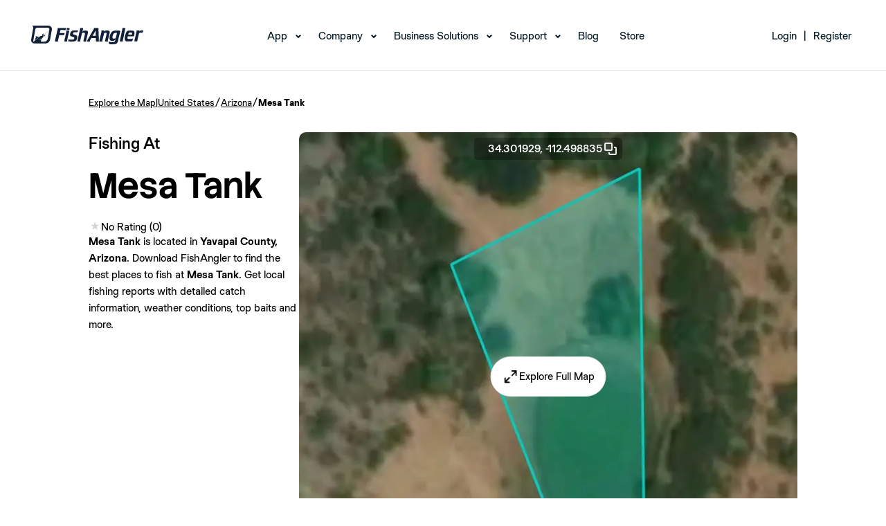

--- FILE ---
content_type: text/html; charset=utf-8
request_url: https://www.fishangler.com/fishing-waters/us/arizona/mesa-tank/1667758
body_size: 13073
content:



<!doctype html>
<html lang="en">
<head>
    <meta charset="utf-8">
    <meta http-equiv="X-UA-Compatible" content="IE=edge">
    <meta http-equiv="content-type" content="text/html;">
    <meta name="apple-itunes-app" content="app-id=1073941118">
    <meta name="google-play-app" content="app-id=com.fishangler.fishangler">
    <title>Fishing at Mesa Tank, Arizona → Explore Fishing Spots & Catches</title>
    <meta name="theme-color" content="#07819E">
    <meta name="keywords" content="fish, fishing, fishing app, fishing maps, fishing forecast, fishing spots, fish finder, fishing report">
    <meta name="description" content="Find the best fishing spots at Mesa Tank. View maps and get detailed catch information about the fish most commonly caught at Mesa Tank.">
    <meta property="fb:app_id" content="1671376099768449" />
    <meta property="og:site_name" content="FishAngler">
    <meta property="og:type" content="website" />
    <meta property="og:title" content="Fishing at Mesa Tank, Arizona → Explore Fishing Spots & Catches">
    <meta property="og:image" content="https://map.fishangler.com/api/images/withoutposts/1/1667758/6d722986-502b-4fc8-81db-064da8c04304-mb.jpg">
    <meta property="og:image:secure_url" content="https://map.fishangler.com/api/images/withoutposts/1/1667758/6d722986-502b-4fc8-81db-064da8c04304-mb.jpg">
    <meta property="og:url" content="https://www.fishangler.com/fishing-waters/us/arizona/mesa-tank/1667758">
    <meta property="og:description" content="Find the best fishing spots at Mesa Tank. View maps and get detailed catch information about the fish most commonly caught at Mesa Tank." />
        <meta name="twitter:card" content="summary_large_image" />
    <meta name="twitter:title" content="Fishing at Mesa Tank, Arizona → Explore Fishing Spots & Catches" />
    <meta name="twitter:description" content="Find the best fishing spots at Mesa Tank. View maps and get detailed catch information about the fish most commonly caught at Mesa Tank." />
    <meta name="twitter:url" content="https://www.fishangler.com/fishing-waters/us/arizona/mesa-tank/1667758" />
    <meta name="twitter:image" content="https://map.fishangler.com/api/images/withoutposts/1/1667758/6d722986-502b-4fc8-81db-064da8c04304-mb.jpg" />
    <meta name="twitter:site" content="@FishAnglerApp" />

    
    


    <link rel="canonical" href="https://www.fishangler.com/fishing-waters/us/arizona/mesa-tank/1667758" />
    <link rel="shortcut icon" href="/favicon.png" type="image/x-icon" />
    <link rel="apple-touch-icon" href="/assets/icons/fa-icon-180x180.png">
    <link rel="android-touch-icon" href="/assets/icons/fa-icon-192x192.png" />
    <base href="/">
    <meta name="viewport" content="width=device-width, initial-scale=1, minimum-scale=1.0">
    <link rel="icon" type="image/x-icon" href="favicon.ico">
        <link rel="preconnect" href="https://map.fishangler.com/">
        <link rel="preconnect" href="http://media.fishangler.com/">

    <link rel="preload" as="image" href="https://map.fishangler.com/api/images/withoutposts/1/1667758/6d722986-502b-4fc8-81db-064da8c04304-mb_80.webp" fetchpriority="high">
<link rel="preload" as="image" href="https://map.fishangler.com/api/images/withoutposts/1/1667758/6d722986-502b-4fc8-81db-064da8c04304-mb_750.webp" fetchpriority="high">

    
    


    <script type="text/javascript">!function(T,l,y){var S=T.location,k="script",D="instrumentationKey",C="ingestionendpoint",I="disableExceptionTracking",E="ai.device.",b="toLowerCase",w="crossOrigin",N="POST",e="appInsightsSDK",t=y.name||"appInsights";(y.name||T[e])&&(T[e]=t);var n=T[t]||function(d){var g=!1,f=!1,m={initialize:!0,queue:[],sv:"5",version:2,config:d};function v(e,t){var n={},a="Browser";return n[E+"id"]=a[b](),n[E+"type"]=a,n["ai.operation.name"]=S&&S.pathname||"_unknown_",n["ai.internal.sdkVersion"]="javascript:snippet_"+(m.sv||m.version),{time:function(){var e=new Date;function t(e){var t=""+e;return 1===t.length&&(t="0"+t),t}return e.getUTCFullYear()+"-"+t(1+e.getUTCMonth())+"-"+t(e.getUTCDate())+"T"+t(e.getUTCHours())+":"+t(e.getUTCMinutes())+":"+t(e.getUTCSeconds())+"."+((e.getUTCMilliseconds()/1e3).toFixed(3)+"").slice(2,5)+"Z"}(),iKey:e,name:"Microsoft.ApplicationInsights."+e.replace(/-/g,"")+"."+t,sampleRate:100,tags:n,data:{baseData:{ver:2}}}}var h=d.url||y.src;if(h){function a(e){var t,n,a,i,r,o,s,c,u,p,l;g=!0,m.queue=[],f||(f=!0,t=h,s=function(){var e={},t=d.connectionString;if(t)for(var n=t.split(";"),a=0;a<n.length;a++){var i=n[a].split("=");2===i.length&&(e[i[0][b]()]=i[1])}if(!e[C]){var r=e.endpointsuffix,o=r?e.location:null;e[C]="https://"+(o?o+".":"")+"dc."+(r||"services.visualstudio.com")}return e}(),c=s[D]||d[D]||"",u=s[C],p=u?u+"/v2/track":d.endpointUrl,(l=[]).push((n="SDK LOAD Failure: Failed to load Application Insights SDK script (See stack for details)",a=t,i=p,(o=(r=v(c,"Exception")).data).baseType="ExceptionData",o.baseData.exceptions=[{typeName:"SDKLoadFailed",message:n.replace(/\./g,"-"),hasFullStack:!1,stack:n+"\nSnippet failed to load ["+a+"] -- Telemetry is disabled\nHelp Link: https://go.microsoft.com/fwlink/?linkid=2128109\nHost: "+(S&&S.pathname||"_unknown_")+"\nEndpoint: "+i,parsedStack:[]}],r)),l.push(function(e,t,n,a){var i=v(c,"Message"),r=i.data;r.baseType="MessageData";var o=r.baseData;return o.message='AI (Internal): 99 message:"'+("SDK LOAD Failure: Failed to load Application Insights SDK script (See stack for details) ("+n+")").replace(/\"/g,"")+'"',o.properties={endpoint:a},i}(0,0,t,p)),function(e,t){if(JSON){var n=T.fetch;if(n&&!y.useXhr)n(t,{method:N,body:JSON.stringify(e),mode:"cors"});else if(XMLHttpRequest){var a=new XMLHttpRequest;a.open(N,t),a.setRequestHeader("Content-type","application/json"),a.send(JSON.stringify(e))}}}(l,p))}function i(e,t){f||setTimeout(function(){!t&&m.core||a()},500)}var e=function(){var n=l.createElement(k);n.src=h;var e=y[w];return!e&&""!==e||"undefined"==n[w]||(n[w]=e),n.onload=i,n.onerror=a,n.onreadystatechange=function(e,t){"loaded"!==n.readyState&&"complete"!==n.readyState||i(0,t)},n}();y.ld<0?l.getElementsByTagName("head")[0].appendChild(e):setTimeout(function(){l.getElementsByTagName(k)[0].parentNode.appendChild(e)},y.ld||0)}try{m.cookie=l.cookie}catch(p){}function t(e){for(;e.length;)!function(t){m[t]=function(){var e=arguments;g||m.queue.push(function(){m[t].apply(m,e)})}}(e.pop())}var n="track",r="TrackPage",o="TrackEvent";t([n+"Event",n+"PageView",n+"Exception",n+"Trace",n+"DependencyData",n+"Metric",n+"PageViewPerformance","start"+r,"stop"+r,"start"+o,"stop"+o,"addTelemetryInitializer","setAuthenticatedUserContext","clearAuthenticatedUserContext","flush"]),m.SeverityLevel={Verbose:0,Information:1,Warning:2,Error:3,Critical:4};var s=(d.extensionConfig||{}).ApplicationInsightsAnalytics||{};if(!0!==d[I]&&!0!==s[I]){var c="onerror";t(["_"+c]);var u=T[c];T[c]=function(e,t,n,a,i){var r=u&&u(e,t,n,a,i);return!0!==r&&m["_"+c]({message:e,url:t,lineNumber:n,columnNumber:a,error:i}),r},d.autoExceptionInstrumented=!0}return m}(y.cfg);function a(){y.onInit&&y.onInit(n)}(T[t]=n).queue&&0===n.queue.length?(n.queue.push(a),n.trackPageView({})):a()}(window,document,{
src: "https://js.monitor.azure.com/scripts/b/ai.2.min.js", // The SDK URL Source
crossOrigin: "anonymous", 
cfg: { // Application Insights Configuration
    connectionString: 'InstrumentationKey=58dc3306-5c3f-4b50-8017-39438fe3f5d1;IngestionEndpoint=https://eastus-6.in.applicationinsights.azure.com/;LiveEndpoint=https://eastus.livediagnostics.monitor.azure.com/'
}});</script>

    <script>"use strict";(()=>{})();
</script>
<style>@font-face{font-family:StackSans;src:url(/assets/fonts/StackSans/StackSansHeadline-Light.woff) format("woff"),url(/assets/fonts/StackSans/StackSansHeadline-Light.ttf) format("truetype");font-weight:300;font-style:normal;font-display:swap}@font-face{font-family:StackSans;src:url(/assets/fonts/StackSans/StackSansHeadline-Regular.woff) format("woff"),url(/assets/fonts/StackSans/StackSansHeadline-Regular.ttf) format("truetype");font-weight:400;font-style:normal;font-display:swap}@font-face{font-family:StackSans;src:url(/assets/fonts/StackSans/StackSansHeadline-Medium.woff) format("woff"),url(/assets/fonts/StackSans/StackSansHeadline-Medium.ttf) format("truetype");font-weight:500;font-style:normal;font-display:swap}@font-face{font-family:StackSans;src:url(/assets/fonts/StackSans/StackSansHeadline-SemiBold.woff) format("woff"),url(/assets/fonts/StackSans/StackSansHeadline-SemiBold.ttf) format("truetype");font-weight:700;font-style:normal;font-display:swap}@font-face{font-family:StackSans;src:url(/assets/fonts/StackSans/StackSansHeadline-Bold.woff) format("woff"),url(/assets/fonts/StackSans/StackSansHeadline-Bold.ttf) format("truetype");font-weight:900;font-style:normal;font-display:swap}@font-face{font-family:Chromatic;src:url(/assets/fonts/Chromatic/chromatic-grotesque-regular-pro.woff2) format("woff2"),url(/assets/fonts/Chromatic/chromatic-grotesque-regular-pro.woff) format("woff"),url(/assets/fonts/Chromatic/chromatic-grotesque-regular-pro.ttf) format("truetype");font-weight:400;font-style:normal;font-display:swap}@font-face{font-family:Chromatic;src:url(/assets/fonts/Chromatic/chromatic-grotesque-medium-pro.woff2) format("woff2"),url(/assets/fonts/Chromatic/chromatic-grotesque-medium-pro.woff) format("woff"),url(/assets/fonts/Chromatic/chromatic-grotesque-medium-pro.ttf) format("truetype");font-weight:500;font-style:normal;font-display:swap}@font-face{font-family:Chromatic;src:url(/assets/fonts/Chromatic/chromatic-grotesque-semibold-pro.woff2) format("woff2"),url(/assets/fonts/Chromatic/chromatic-grotesque-semibold-pro.woff) format("woff"),url(/assets/fonts/Chromatic/chromatic-grotesque-semibold-pro.ttf) format("truetype");font-weight:600;font-style:normal;font-display:swap}@font-face{font-family:Chromatic;src:url(/assets/fonts/Chromatic/chromatic-grotesque-bold-pro.woff2) format("woff2"),url(/assets/fonts/Chromatic/chromatic-grotesque-bold-pro.woff) format("woff"),url(/assets/fonts/Chromatic/chromatic-grotesque-bold-pro.ttf) format("truetype");font-weight:700;font-style:normal;font-display:swap}*,*:before,*:after{box-sizing:border-box}*{margin:0}body{line-height:1.5;-webkit-font-smoothing:antialiased}img,picture,video,svg{display:block;max-width:100%}input,button,textarea,select{font:inherit}p,h1,h2,h3,h4,h5,h6{overflow-wrap:break-word}p{text-wrap:pretty}h1,h2,h3,h4,h5,h6{text-wrap:balance}#root,#__next{isolation:isolate}*{font-family:Chromatic;color:#000;box-sizing:border-box;font-weight:400;-webkit-tap-highlight-color:transparent}h1,h2,h3{font-family:StackSans;color:#000}h1{font-size:76px;font-weight:700}ul,li{margin:0;padding:0}strong{font-weight:600}a.unstyled,a.unstyled:link,a.unstyled:visited,a.unstyled:hover,a.unstyled:active{color:inherit;text-decoration:inherit;font-weight:inherit}.component-container{padding:5vh 10vw;min-width:300px}@media screen and (max-width: 992px){.component-container{padding:1.5vh 5vw}}.separator{display:flex;align-items:center;text-align:center;color:#595959;border-color:#595959;font-size:x-small;margin:10px}.separator:before,.separator:after{content:"";flex:1;border-bottom:1px solid #595959}.separator:not(:empty):before{margin-right:2.25em}.separator:not(:empty):after{margin-left:2.25em}h4{font-weight:600;font-size:16px}.download-action{min-width:300px;width:50%;margin:auto}.download-action__content{display:flex;align-items:center;justify-content:center;gap:20px;margin:0 auto;flex-direction:row}.download-action__content.column{flex-direction:column}.download-action__link{object-fit:contain;height:100%}.download-action--single{padding:25px}.download-action__image{object-fit:contain;object-position:center;height:100%;min-width:100px}.download-action__button-container{display:flex;flex-direction:column;gap:20px}.download-action__button-container.row{flex-direction:row}.download-action__qr{height:100%;object-fit:contain;object-position:center}.profile-image{width:100%;height:100%;border-radius:999px;overflow:clip;max-width:max-content;max-height:max-content}.profile-image object{display:block}.divider{height:1px;width:100%;align-self:stretch;flex-grow:0;background-color:#e3e6e7}.address-component__content{display:flex;align-items:center;gap:5px;white-space:nowrap;overflow:hidden}.address-component__content .address-component__location{overflow:hidden;text-overflow:ellipsis}.fa-button{all:unset;width:fit-content;display:flex;flex-direction:row;justify-content:center;align-items:center;gap:8px;border-radius:4px;background-color:#9ccdd8;padding:6px 13px}.fa-button:has(span){min-width:60px}.fa-button,.fa-button *{cursor:pointer;color:#064c5d;text-align:center}.fa-button img{height:100%;cursor:pointer}.fa-button:hover,.fa-button:focus-visible{background-color:#7bb8c7;box-shadow:0 2px 8px #6496aa26;transition:background-color .15s,box-shadow .15s}.text-secondary{color:#787979;font-weight:400}.small{margin-top:10px;color:#787979;font-size:12px;white-space:wrap}.single-line{white-space:nowrap;overflow:hidden;text-overflow:ellipsis;max-width:100%}
</style>

    
    <script>"use strict";(()=>{document.addEventListener("DOMContentLoaded",()=>{let o=document.querySelector('[data-name="navbar-mobile"]');o&&(o.addEventListener("click",()=>{o.opened=!o.opened,o.opened?o.classList.add("navbar-mobile--active"):o.classList.remove("navbar-mobile--active")}),o.querySelectorAll(".navbar__menu-item--with-children").forEach(a=>{let e=a;e.addEventListener("click",n=>{n.stopPropagation(),e.opened=!e.opened,e.opened?e.classList.add("navbar__menu-item--with-children--active"):e.classList.remove("navbar__menu-item--with-children--active")})}))});})();
</script>
<link rel="stylesheet" href="esbuild/modern/Shared/Layouts/_NavbarLayout.css?v=SNV4LzhxNsAPCD8qsCXHUw3cvPAt3DSprbkpFsj0o0s" />

    
    <script type="module" src="esbuild/modern/./FishingWaters.js?v=HIlxds4Q1_DVHcuCU8J4IjvysGsK7zNuwORbqycjAwk"></script>
<script nomodule src="esbuild/legacy/./FishingWaters.js?v=L4wFE3_OdeEw5mOULwTKqoGSBIELmPJVGHy1t76R790"></script>
<link rel="stylesheet" href="esbuild/modern/./FishingWaters.css?v=CD952CEQz3XFf-KYn5VNTSaUS6FYcsmNbE44STVou2Q" />




    <script>
        !function(f,b,e,v,n,t,s)
        {if(f.fbq)return;n=f.fbq=function(){n.callMethod?
        n.callMethod.apply(n,arguments):n.queue.push(arguments)};
        if(!f._fbq)f._fbq=n;n.push=n;n.loaded=!0;n.version='2.0';
        n.queue=[];t=b.createElement(e);t.async=!0;
        t.src=v;s=b.getElementsByTagName(e)[0];
        s.parentNode.insertBefore(t,s)}(window, document,'script',
        'https://connect.facebook.net/en_US/fbevents.js');
        fbq('init', '387597841943198');
        fbq('track', 'PageView');
    </script>
    <script>
        !function (w, d, t) {
          w.TiktokAnalyticsObject=t;var ttq=w[t]=w[t]||[];ttq.methods=["page","track","identify","instances","debug","on","off","once","ready","alias","group","enableCookie","disableCookie","holdConsent","revokeConsent","grantConsent"],ttq.setAndDefer=function(t,e){t[e]=function(){t.push([e].concat(Array.prototype.slice.call(arguments,0)))}};for(var i=0;i<ttq.methods.length;i++)ttq.setAndDefer(ttq,ttq.methods[i]);ttq.instance=function(t){for(
        var e=ttq._i[t]||[],n=0;n<ttq.methods.length;n++)ttq.setAndDefer(e,ttq.methods[n]);return e},ttq.load=function(e,n){var r="https://analytics.tiktok.com/i18n/pixel/events.js",o=n&&n.partner;ttq._i=ttq._i||{},ttq._i[e]=[],ttq._i[e]._u=r,ttq._t=ttq._t||{},ttq._t[e]=+new Date,ttq._o=ttq._o||{},ttq._o[e]=n||{};n=document.createElement("script")
        ;n.type="text/javascript",n.async=!0,n.src=r+"?sdkid="+e+"&lib="+t;e=document.getElementsByTagName("script")[0];e.parentNode.insertBefore(n,e)};
          ttq.load('D058DHBC77U0QQJ04NKG');
          ttq.page();
        }(window, document, 'ttq');
    </script>
</head>
<body id="body">
    



<header class="navbar-desktop__header">
    <nav id="mainNav" class="navbar-desktop navbar-desktop--scrolled" data-name="navbar-desktop">
        <div class="navbar-desktop__wrapper">
            <div class="navbar-desktop__logo">
                <a href="/">
                    <img src="assets/img/navbar/logo-black.svg" alt="logo" class="navbar-desktop__header-img--scrolled" width="162" height="27">
                    <img src="assets/img/navbar/logo-white.svg" alt="logo" class="navbar-desktop__header-img--non-scrolled" width="162" height="27">
                </a>
            </div>
            <div class="navbar-desktop__menu">
                <ul>
                    <li class="navbar__menu-item--with-children">
                        <a href="/getappnow" data-cy="navbar-app-link">App</a>
                        <ul class="navbar__submenu">
                            <li><a data-cy="navbar-map-link" href="/fishing-map">Map</a></li>
                            <li><a data-cy="navbar-vip-link" href="https://home.fishangler.com/vip/">FishAngler VIP</a></li>
                        </ul>
                    </li>
                    <li class="navbar__menu-item--with-children">
                        <a href="#" onclick="event.preventDefault()" data-cy="navbar-company-link">Company</a>
                        <ul class="navbar__submenu">
                            <li><a href="https://home.fishangler.com/about/" data-cy="navbar-about-link">About Us</a></li>
                            <li><a href="https://home.fishangler.com/ambassador" data-cy="navbar-ambassadors-link">Ambassadors</a></li>
                        </ul>
                    </li>
                    <li class="navbar__menu-item--with-children">
                        <a href="#" onclick="event.preventDefault()" data-cy="navbar-business_solutions-link">Business Solutions</a>
                        <ul class="navbar__submenu">
                            <li><a href="https://home.fishangler.com/business/" aria-current="page" data-cy="navbar-pages-link">FishAngler Pages</a></li>
                            <li><a href="https://home.fishangler.com/advertise/" data-cy="navbar-advertise-link">Advertise</a></li>
                            <li><a href="https://home.fishangler.com/brand-kit/" data-cy="navbar-media_kit-link">Media Kit</a></li>
                        </ul>
                    </li>
                    <li class="navbar__menu-item--with-children">
                        <a href="#" onclick="event.preventDefault()" data-cy="navbar-support-link">Support</a>
                        <ul class="navbar__submenu">
                            <li><a href="https://home.fishangler.com/contact" data-cy="navbar-contact-link">Contact</a></li>
                            <li><a href="https://home.fishangler.com/faq/" data-cy="navbar-faq-link">FAQs</a></li>
                            <li><a href="https://home.fishangler.com/support/" data-cy="navbar-tips-link">Quick Tips</a></li>
                        </ul>
                    </li>
                    <li><a href="https://blog.fishangler.com/" data-cy="navbar-blog-link">Blog</a></li>
                    <li><a target="_blank" href="https://store.fishangler.com/" data-cy="navbar-store-link">Store</a></li>
                </ul>
            </div>
                <div class="navbar-desktop__login-register">
                    <ul class="navbar-desktop__menu">
                        <li>
                            <a href="/api/v1/bff/login" data-cy="navbar-login-link">Login</a>
                            <ul class="navbar__submenu">
                                <li><a href="/account/forgotpassword" data-cy="navbar-forgot_password-link">Forgot Password</a></li>
                            </ul>
                        </li>
                        <li><span>|</span></li>
                        <li><a href="/signup" data-cy="navbar-signup-link">Register</a></li>
                    </ul>
                </div>

        </div>
    </nav>

    <nav id="mainNavMobile" class="navbar-mobile navbar-mobile--scrolled" data-name="navbar-mobile">
        <div class="navbar-mobile__wrapper">
            <div class="navbar-mobile__logo">
                <a href="/">
                    <img src="assets/img/navbar/mobile-black.svg" alt="logo" class="navbar-mobile__header-img--scrolled">
                    <img src="assets/img/navbar/mobile.svg" alt="logo" class="navbar-mobile__header-img--non-scrolled">
                </a>
            </div>
            <div class="navbar-mobile__mobile-toggle" data-name="navbar-mobile-toggle">
                <span></span>
                <span></span>
                <span></span>
            </div>
            <div class="navbar-mobile__mobile-menu">
                <div class="navbar-mobile__mobile-menu-list">
                    <ul>
                            <li class="navbar__menu-item--with-children">
                                <a href="/api/v1/bff/login" data-cy="navbar-login-link">Login</a>
                                <ul class="navbar__submenu">
                                    <li><a href="/account/forgotpassword" data-cy="navbar-forgot_password-link">Forgot Password</a></li>
                                </ul>
                            </li>
                        <li class="navbar__menu-item--with-children">
                            <a data-cy="navbar-app-link" href="/getappnow">App</a>
                            <ul class="navbar__submenu">
                                <li><a data-cy="navbar-map-link" href="/fishing-map">Map</a></li>
                                <li><a data-cy="navbar-vip-link" href="https://home.fishangler.com/vip/">FishAngler VIP</a></li>
                            </ul>
                        </li>
                        <li class="navbar__menu-item--with-children">
                            <a href="#" onclick="event.preventDefault()" data-cy="navbar-company-link">Company</a>
                            <ul class="navbar__submenu">
                                <li><a data-cy="navbar-about-link" href="https://home.fishangler.com/about/">About Us</a></li>
                                <li><a data-cy="navbar-ambassadors-link" href="https://home.fishangler.com/ambassador">Ambassadors</a></li>
                            </ul>
                        </li>
                        <li class="navbar__menu-item--with-children">
                            <a href="#" onclick="event.preventDefault()" data-cy="navbar-business_solutions-link">Business Solutions</a>
                            <ul class="navbar__submenu">
                                <li><a data-cy="navbar-pages-link" href="https://home.fishangler.com/business/">FishAngler Pages</a></li>
                                <li><a data-cy="navbar-advertise-link" href="https://home.fishangler.com/advertise/">Advertise</a></li>
                                <li><a data-cy="navbar-media_kit-link" href="https://home.fishangler.com/brand-kit/">Media Kit</a></li>
                            </ul>
                        </li>
                        <li class="navbar__menu-item--with-children">
                            <a href="#" onclick="event.preventDefault()" data-cy="navbar-support-link">Support</a>
                            <ul class="navbar__submenu">
                                <li><a data-cy="navbar-contact-link" href="https://home.fishangler.com/contact">Contact</a></li>
                                <li><a data-cy="navbar-faq-link" href="https://home.fishangler.com/faq/">FAQs</a></li>
                                <li><a data-cy="navbar-tips-link" href="https://home.fishangler.com/support/">Quick Tips</a></li>
                            </ul>
                        </li>
                        <li onclick="event.stopPropagation()"><a data-cy="navbar-blog-link" href="https://blog.fishangler.com/">Blog</a></li>
                        <li onclick="event.stopPropagation()"><a data-cy="navbar-store-link" target="_blank" href="https://store.fishangler.com/">Store</a></li>
                    </ul>
                </div>
            </div>
            <div class="navbar-mobile__download">
                <h3>
                    Download the #1 Fishing App
                </h3>
                <p>
                    Available on IOS & Android
                </p>
                <a href="/getappnow">
                    Get The App
                </a>
            </div>
            <div class="navbar-mobile__footer">
                © FishAngler, LLC 2026
            </div>
        </div>
    </nav>
</header>


<section class="component-container">
    <div class="breadcrumb-component__content"><a href='/fishing-map'>Explore the Map</a><span>|</span><a href='/country/us/181352'>United States</a><span>/</span><a href='/fishing-region/us/arizona/181356'>Arizona</a><span>/</span><div>Mesa Tank</div></div>
    <div class="bow-details-component">
        <header class="header">
            <section class="detail-section">
                <div>
                    <span class="page-pretitle">Fishing At</span>
                    <div>
                        <h1 class="page-title">Mesa Tank</h1>
                        <div class="page-indicators">
                            
<div class="rating-component">
        <div class=" rating-component__stars">
            <span class="rating-component__star rating-component__star--empty)"></span>
        </div>
        <span class=" rating-component__text">No Rating (0)</span>
</div>
                        </div>
                    </div>
                </div>
                <div class="description">
                    <strong>Mesa Tank</strong> is located in <strong>Yavapai County, Arizona</strong>.
                    Download FishAngler to find the best places to fish at <strong>Mesa Tank</strong>.
                    Get local fishing reports with detailed catch information, weather conditions, top baits and more.
                </div>
            </section>
                <section class="image-section">
                    <div class="image-section__coords" onclick="copyToClipboard('34.3019285467565, -112.498834799918')">
                        34.301929,
                        -112.498835
                        <img src="assets/icons/copy.webp" alt="" width="24" height="24" />
                    </div>
                    <div class="image-section__content">
                        <div class="image-section__content">
                                <img
        src="https://map.fishangler.com/api/images/withoutposts/1/1667758/6d722986-502b-4fc8-81db-064da8c04304-mb_80.webp"
        data-src="https://map.fishangler.com/api/images/withoutposts/1/1667758/6d722986-502b-4fc8-81db-064da8c04304-mb_750.webp" onload="const img = new Image(); img.src = this.dataset.src; img.onload = () => this.src = img.src; this.onload = null;"
        width="720"
        height="720"
        aria-label="Map Image"
        class="image-section__image"
        
        
        
        onerror="this.onerror=null; this.src='assets/img/error-downloading-image.webp';">
                            <div class="image-section__button-container">
                                <a rel="nofollow" href="/fishing-map?b=1667758&amp;skip-geo=true" role="button" class="custom-button unstyled image-section__explore-button"><img src="assets/icons/expand.webp" alt="" width="24" height="24" /><label>
                                    Explore Full Map
                                </label></a>
                            </div>
                        </div>
                    </div>
                </section>
        </header>
            <div class="items-section">
                <div class="divider"></div>
                <div class="content">
                    <div class="title-container">
                        <h2 class="title">Popular Fishing Spots Near Mesa Tank</h2>
                    </div>
                    <div class="scrollable-main-container">
                        

<div class="scrollable__main-container">
    <div class="scrollable__list-container" data-id="821fed09-ce3b-43ea-8cc9-a0eab38c6ff3">
            <a class="bow__container unstyled" href="/fishing-waters/us/arizona/lynx-lake/1663287">
                <div class="bow__header">
                    <div class="bow__header-image">
                            <img
        src="https://media.fishangler.com/blobs/bodyofwater/1663287/06ca90ff-8193-4f1f-b192-5eb770ef0a63-mb_hybrid_320.jpg"
        
        width="300"
        height="300"
        aria-label="Map Image"
        class=""
        
        loading="lazy"
        
        onerror="this.onerror=null; this.src='assets/img/error-downloading-image.webp';">
                    </div>
                </div>
                <div class="bow__detail">
                        
<div class="rating-component">
        <span class="  rating-component__value">4.0</span>
        <div class="rating-component__stars">
            <span class=" rating-component__star rating-component__star--full"></span>
            <span class=" rating-component__star rating-component__star--full"></span>
            <span class=" rating-component__star rating-component__star--full"></span>
            <span class=" rating-component__star rating-component__star--full"></span>
            <span class=" rating-component__star rating-component__star--empty"></span>
        </div>
        <span class=" rating-component__text">(6)</span>
</div>
                    <div class="bow__name">Lynx Lake</div>
                    <div include-area="true" class="address-component__content"><span>16 mi away • </span><span class='address-component__location'>Yavapai County, Arizona</span><img height="14" width="14" src="assets/flags/us.svg" alt="" /></div>
                        <div class="icon-text">
            <img class='icon-text__icon' src='assets/icons/catch.webp' width='16' height='16' alt='' />
            <div class='icon-text__text'>
                <span>517</span>
                <span>Catches</span>
            </div></div>
                </div>
            </a>
            <a class="bow__container unstyled" href="/fishing-waters/us/arizona/lake-pleasant/1663878">
                <div class="bow__header">
                    <div class="bow__header-image">
                            <img
        src="https://media.fishangler.com/blobs/bodyofwater/1663878/605bae6f-9b1d-47de-800b-86dd7f77f5a3-mb_hybrid_320.jpg"
        
        width="300"
        height="300"
        aria-label="Map Image"
        class=""
        
        loading="lazy"
        
        onerror="this.onerror=null; this.src='assets/img/error-downloading-image.webp';">
                    </div>
                </div>
                <div class="bow__detail">
                        
<div class="rating-component">
        <span class="  rating-component__value">4.0</span>
        <div class="rating-component__stars">
            <span class=" rating-component__star rating-component__star--full"></span>
            <span class=" rating-component__star rating-component__star--full"></span>
            <span class=" rating-component__star rating-component__star--full"></span>
            <span class=" rating-component__star rating-component__star--full"></span>
            <span class=" rating-component__star rating-component__star--empty"></span>
        </div>
        <span class=" rating-component__text">(6)</span>
</div>
                    <div class="bow__name">Lake Pleasant</div>
                    <div include-area="true" class="address-component__content"><span>27.3 mi away • </span><span class='address-component__location'>Yavapai County, Arizona</span><img height="14" width="14" src="assets/flags/us.svg" alt="" /></div>
                        <div class="icon-text">
            <img class='icon-text__icon' src='assets/icons/catch.webp' width='16' height='16' alt='' />
            <div class='icon-text__text'>
                <span>232</span>
                <span>Catches</span>
            </div></div>
                </div>
            </a>
            <a class="bow__container unstyled" href="/fishing-waters/us/arizona/yavapai-lake/1663226">
                <div class="bow__header">
                    <div class="bow__header-image">
                            <img
        src="https://media.fishangler.com/blobs/bodyofwater/1663226/3184026f-8595-4a69-bece-06e50eea6423-mb_hybrid_320.jpg"
        
        width="300"
        height="300"
        aria-label="Map Image"
        class=""
        
        loading="lazy"
        
        onerror="this.onerror=null; this.src='assets/img/error-downloading-image.webp';">
                    </div>
                </div>
                <div class="bow__detail">
                        
<div class="rating-component">
        <span class="  rating-component__value">5.0</span>
        <div class="rating-component__stars">
            <span class=" rating-component__star rating-component__star--full"></span>
            <span class=" rating-component__star rating-component__star--full"></span>
            <span class=" rating-component__star rating-component__star--full"></span>
            <span class=" rating-component__star rating-component__star--full"></span>
            <span class=" rating-component__star rating-component__star--full"></span>
        </div>
        <span class=" rating-component__text">(4)</span>
</div>
                    <div class="bow__name">Yavapai Lake</div>
                    <div include-area="true" class="address-component__content"><span>23.2 mi away • </span><span class='address-component__location'>Prescott Valley, Arizona</span><img height="14" width="14" src="assets/flags/us.svg" alt="" /></div>
                        <div class="icon-text">
            <img class='icon-text__icon' src='assets/icons/catch.webp' width='16' height='16' alt='' />
            <div class='icon-text__text'>
                <span>129</span>
                <span>Catches</span>
            </div></div>
                </div>
            </a>
            <a class="bow__container unstyled" href="/fishing-waters/us/arizona/surprise-lake/34154620">
                <div class="bow__header">
                    <div class="bow__header-image">
                            <img
        src="https://media.fishangler.com/blobs/bodyofwater/34154620/b2e9875c-c1a0-4832-9eb9-f3d5be82b6aa-mb_hybrid_320.jpg"
        
        width="300"
        height="300"
        aria-label="Map Image"
        class=""
        
        loading="lazy"
        
        onerror="this.onerror=null; this.src='assets/img/error-downloading-image.webp';">
                    </div>
                </div>
                <div class="bow__detail">
                        
<div class="rating-component">
        <span class="  rating-component__value">3.0</span>
        <div class="rating-component__stars">
            <span class=" rating-component__star rating-component__star--full"></span>
            <span class=" rating-component__star rating-component__star--full"></span>
            <span class=" rating-component__star rating-component__star--full"></span>
            <span class=" rating-component__star rating-component__star--empty"></span>
            <span class=" rating-component__star rating-component__star--empty"></span>
        </div>
        <span class=" rating-component__text">(4)</span>
</div>
                    <div class="bow__name">Surprise Lake</div>
                    <div include-area="true" class="address-component__content"><span>46.8 mi away • </span><span class='address-component__location'>Surprise, Arizona</span><img height="14" width="14" src="assets/flags/us.svg" alt="" /></div>
                        <div class="icon-text">
            <img class='icon-text__icon' src='assets/icons/catch.webp' width='16' height='16' alt='' />
            <div class='icon-text__text'>
                <span>111</span>
                <span>Catches</span>
            </div></div>
                </div>
            </a>
            <a class="bow__container unstyled" href="/fishing-waters/us/arizona/verde-river-greenway-area-pond/1647864">
                <div class="bow__header">
                    <div class="bow__header-image">
                            <img
        src="https://media.fishangler.com/blobs/bodyofwater/1647864/ccca3dd7-7c10-4896-998d-e3a1f3f3ac8e-mb_hybrid_320.jpg"
        
        width="300"
        height="300"
        aria-label="Map Image"
        class=""
        
        loading="lazy"
        
        onerror="this.onerror=null; this.src='assets/img/error-downloading-image.webp';">
                    </div>
                </div>
                <div class="bow__detail">
                        
<div class="rating-component">
        <span class="  rating-component__value">4.0</span>
        <div class="rating-component__stars">
            <span class=" rating-component__star rating-component__star--full"></span>
            <span class=" rating-component__star rating-component__star--full"></span>
            <span class=" rating-component__star rating-component__star--full"></span>
            <span class=" rating-component__star rating-component__star--full"></span>
            <span class=" rating-component__star rating-component__star--empty"></span>
        </div>
        <span class=" rating-component__text">(3)</span>
</div>
                    <div class="bow__name">Verde River Greenway Area Pond</div>
                    <div include-area="true" class="address-component__content"><span>41.8 mi away • </span><span class='address-component__location'>Cottonwood, Arizona</span><img height="14" width="14" src="assets/flags/us.svg" alt="" /></div>
                        <div class="icon-text">
            <img class='icon-text__icon' src='assets/icons/catch.webp' width='16' height='16' alt='' />
            <div class='icon-text__text'>
                <span>57</span>
                <span>Catches</span>
            </div></div>
                </div>
            </a>
            <a class="bow__container unstyled" href="/fishing-waters/us/arizona/paloma-park-pond/1663972">
                <div class="bow__header">
                    <div class="bow__header-image">
                            <img
        src="https://media.fishangler.com/blobs/bodyofwater/1663972/bdca4086-dfd4-481d-ab5c-4fe4a74f75ab-mb_hybrid_320.jpg"
        
        width="300"
        height="300"
        aria-label="Map Image"
        class=""
        
        loading="lazy"
        
        onerror="this.onerror=null; this.src='assets/img/error-downloading-image.webp';">
                    </div>
                </div>
                <div class="bow__detail">
                        
<div class="rating-component">
        <span class="  rating-component__value">4.0</span>
        <div class="rating-component__stars">
            <span class=" rating-component__star rating-component__star--full"></span>
            <span class=" rating-component__star rating-component__star--full"></span>
            <span class=" rating-component__star rating-component__star--full"></span>
            <span class=" rating-component__star rating-component__star--full"></span>
            <span class=" rating-component__star rating-component__star--empty"></span>
        </div>
        <span class=" rating-component__text">(8)</span>
</div>
                    <div class="bow__name">Paloma Park Pond</div>
                    <div include-area="true" class="address-component__content"><span>40.6 mi away • </span><span class='address-component__location'>Peoria, Arizona</span><img height="14" width="14" src="assets/flags/us.svg" alt="" /></div>
                        <div class="icon-text">
            <img class='icon-text__icon' src='assets/icons/catch.webp' width='16' height='16' alt='' />
            <div class='icon-text__text'>
                <span>52</span>
                <span>Catches</span>
            </div></div>
                </div>
            </a>
            <a class="bow__container unstyled" href="/fishing-waters/us/arizona/rio-vista-pond/35160320">
                <div class="bow__header">
                    <div class="bow__header-image">
                            <img
        src="https://media.fishangler.com/blobs/bodyofwater/35160320/5e97505e-8702-4d00-9d0a-3e50cbeb0efc-mb_hybrid_320.jpg"
        
        width="300"
        height="300"
        aria-label="Map Image"
        class=""
        
        loading="lazy"
        
        onerror="this.onerror=null; this.src='assets/img/error-downloading-image.webp';">
                    </div>
                </div>
                <div class="bow__detail">
                        
<div class="rating-component">
        <span class="  rating-component__value">5.0</span>
        <div class="rating-component__stars">
            <span class=" rating-component__star rating-component__star--full"></span>
            <span class=" rating-component__star rating-component__star--full"></span>
            <span class=" rating-component__star rating-component__star--full"></span>
            <span class=" rating-component__star rating-component__star--full"></span>
            <span class=" rating-component__star rating-component__star--full"></span>
        </div>
        <span class=" rating-component__text">(1)</span>
</div>
                    <div class="bow__name">Rio Vista Pond</div>
                    <div include-area="true" class="address-component__content"><span>49.4 mi away • </span><span class='address-component__location'>Peoria, Arizona</span><img height="14" width="14" src="assets/flags/us.svg" alt="" /></div>
                        <div class="icon-text">
            <img class='icon-text__icon' src='assets/icons/catch.webp' width='16' height='16' alt='' />
            <div class='icon-text__text'>
                <span>52</span>
                <span>Catches</span>
            </div></div>
                </div>
            </a>
            <a class="bow__container unstyled" href="/fishing-waters/us/arizona/upper-goldwater-lake/1648331">
                <div class="bow__header">
                    <div class="bow__header-image">
                            <img
        src="https://media.fishangler.com/blobs/bodyofwater/1648331/94209c18-912b-4b4a-a438-f385c524ce9a-mb_hybrid_320.jpg"
        
        width="300"
        height="300"
        aria-label="Map Image"
        class=""
        
        loading="lazy"
        
        onerror="this.onerror=null; this.src='assets/img/error-downloading-image.webp';">
                    </div>
                </div>
                <div class="bow__detail">
                        
<div class="rating-component">
        <span class="  rating-component__value">5.0</span>
        <div class="rating-component__stars">
            <span class=" rating-component__star rating-component__star--full"></span>
            <span class=" rating-component__star rating-component__star--full"></span>
            <span class=" rating-component__star rating-component__star--full"></span>
            <span class=" rating-component__star rating-component__star--full"></span>
            <span class=" rating-component__star rating-component__star--full"></span>
        </div>
        <span class=" rating-component__text">(1)</span>
</div>
                    <div class="bow__name">Upper Goldwater Lake</div>
                    <div include-area="true" class="address-component__content"><span>13.6 mi away • </span><span class='address-component__location'>Yavapai County, Arizona</span><img height="14" width="14" src="assets/flags/us.svg" alt="" /></div>
                        <div class="icon-text">
            <img class='icon-text__icon' src='assets/icons/catch.webp' width='16' height='16' alt='' />
            <div class='icon-text__text'>
                <span>46</span>
                <span>Catches</span>
            </div></div>
                </div>
            </a>
    </div>
    <div class="scrollable__button-container" data-id="821fed09-ce3b-43ea-8cc9-a0eab38c6ff3">
        <div data-name="back" role="button" aria-label="scroll-back" class="custom-button"><img src="assets/icons/arrow-back.webp" alt="" width="24" height="24" /></div>
        <div data-name="forward" role="button" aria-label="scroll-forward" class="custom-button"><img src="assets/icons/arrow-forward.webp" alt="" width="24" height="24" /></div>
    </div>
</div>

                    </div>
                </div>
            </div>
        
<div class="bottom-download__content">
    <img class="bottom-download__background"
         src="assets/img/bottom-download-background.webp"
         width="1152"
         height="720"
         fetchpriority="low"
         loading="lazy"
         alt="Blue background image" />
    <div class="bottom-download__image-section">
        <img class="bottom-download__image"
             src="assets/img/bottom-download-img-1.webp"
             width="600"
             height="600"
             fetchpriority="low"
             loading="lazy"
             alt="App image" />
    </div>
    <div class="bottom-download__text-section">
        <div class="bottom-download__subtext">Want to know more about fishing at</div>
        <div class="bottom-download__text">
            Mesa Tank?
        </div>
        <div class="bottom-download__subtext">
            Download the FishAngler app to get access to advanced fishing maps, local fishing reports & forecasts. Join millions of anglers and get all
            the intel you need to catch more fish!
        </div>
        <div class="bottom-download__download-action">
            
<div class="download-action__content ">
            <img class="download-action__qr" src="assets/img/qr-fishing-waters.webp" alt="QR" width="120" height="120" />
        <div class="download-action__button-container ">
            <a class="download-action__link" href="https://itunes.apple.com/us/app/fishangler-fishing-app/id1073941118?ls=1&amp;mt=8&amp;pt=118064668&amp;ct=website-fishing-waters" target="_blank">
                <img class="download-action__image" src="assets/img/download_appstore.svg" alt="Apple Store" width="120" height="40" />
            </a>
            <a class="download-action__link" href="https://play.google.com/store/apps/details?id=com.fishangler.fishangler&amp;referrer=utm_source%3Dwebsite%26utm_medium%3Dfishing-waters" target="_blank">
                <img class="download-action__image" src="assets/img/download_googleplay.svg" alt="Google Play Store" width="120" height="40" />
            </a>
        </div>
</div>

        </div>
        <div class="bottom-download__badges">
            <img class="bottom-download__review-badge"
                 fetchpriority="low"
                 loading="lazy"
                 src="assets/img/badge-apple-rating.webp"
                 alt="Rating" width="62" height="36" />
            <img class="bottom-download__review-badge"
                 src="assets/img/badge-reviews.webp"
                 fetchpriority="low"
                 loading="lazy"
                 alt="App Reviews" width="97" height="36" />
        </div>
    </div>
</div>
    </div>
</section>

<div id="full-screen-modal" class="full-screen-modal" role="dialog" aria-modal="true">
    <div class=full-screen-modal__container>
        <div class="full-screen-modal__close-container">
            <img id="full-screen-modal-close" src="/assets/icons/exit.webp" class="full-screen-modal__close" alt="Close" width="36" height="36" />
        </div>
        <div id="full-screen-modal-content" class="full-screen-modal__content">
        </div>
    </div>
</div>


<footer class="footer">
    <div class="footer__container">
        <div class="footer__top">
            <nav class="footer__site-map">
                <div class="footer__title">
                    Discover
                </div>
                <ul style="display: flex;gap: 1.25em;margin-top:.25em">
                    <li>
                        <a data-cy="footer-countries_directory-link" href="/directory/countries">
                            Countries
                        </a>
                    </li>
                    <li>
                        <a data-cy="footer-states_directory-link" href="/directory/regions/a/1">
                            Regions
                        </a>
                    </li>
                    <li>
                        <a data-cy="footer-cities_directory-link" href="/directory/cities/a/1">
                            Cities
                        </a>
                    </li>
                    <li>
                        <a data-cy="footer-waters-directory-link" href="/directory/waters/a/1">
                            Waters
                        </a>
                    </li>
                    <li>
                        <a data-cy="footer-species_directory-link" href="/directory/fish-species/a/1">
                            Fish Species
                        </a>
                    </li>
                </ul>
            </nav>
            <nav class="footer__stay-connected">
                <div class="footer__title">
                    Stay Connected
                </div>
                <div class="footer__social-icons">
                    <div class="footer__social-icon">
                        <a data-cy="footer-social_facebook-link" href="https://www.facebook.com/fishanglerapp">
                            <img src="assets/img/footer/1-02.svg" alt="Facebook Icon" width="30" height="30" />
                        </a>
                    </div>
                    <div class="footer__social-icon">
                        <a data-cy="footer-social_instagram-link" href="https://www.instagram.com/fishanglerapp/">
                            <img src="assets/img/footer/1-03.svg" alt="Instagram Icon" width="30" height="30" />
                        </a>
                    </div>
                    <div class="footer__social-icon">
                        <a data-cy="footer-social_twitter-link" href="https://twitter.com/fishanglerapp">
                            <img src="assets/img/footer/1-01.svg" alt="Twitter Icon" width="30" height="30" />
                        </a>
                    </div>
                    <div class="footer__social-icon">
                        <a data-cy="footer-social_youtube-link" href="https://www.youtube.com/fishanglerapp">
                            <img src="assets/img/footer/1-04.svg" alt="YouTube Icon" width="30" height="30" />
                        </a>
                    </div>
                    <div class="footer__social-icon">
                        <a data-cy="footer-social_vimeo-link" href="http://www.vimeo.com/fishangler">
                            <img src="assets/img/footer/1-05.svg" alt="Vimeo Icon" width="30" height="30" />
                        </a>
                    </div>
                    <div class="footer__social-icon">
                        <a data-cy="footer-social_linkedin-link" href="https://www.linkedin.com/company/fishangler/">
                            <img src="assets/img/footer/1-06.svg" alt="LinkedIn Icon" width="30" height="30" />
                        </a>
                    </div>
                    <div class="footer__social-icon">
                        <a href="/fateam" data-cy="footer-social_fateam-link">
                            <img src="assets/img/footer/1-07.svg" alt="FaTeam Icon" width="30" height="30" />
                        </a>
                    </div>
                </div>
            </nav>
        </div>
        <div class="footer__bottom">
            <div class="footer__bottom-logo">
                <img src="assets/img/footer/mobile-black.svg" width="36" height="36" alt="" />
                <div>
                    © FishAngler, LLC.
                </div>
            </div>
            <div class="footer__bottom-links">
                <div>
                    <a href="/copyright?host=web" target="_blank" data-cy="footer-copyright-link">
                        Copyright
                    </a>
                </div>
                <div>
                    <a href="/terms?host=web" target="_blank" data-cy="footer-terms-link">
                        Terms
                    </a>
                </div>
                <div>
                    <a href="/privacy?host=web" target="_blank" data-cy="footer-privacy-link">
                        Privacy
                    </a>
                </div>
            </div>
        </div>
    </div>
</footer>

    
    


    <script defer src="https://www.googletagmanager.com/gtag/js?id=G-BGRKNC5DRR"></script>

    <script>
        window.addEventListener('load', function() {
            window.dataLayer = window.dataLayer || [];
            function gtag() { dataLayer.push(arguments); }
            gtag('js', new Date());
            gtag('config', 'G-BGRKNC5DRR');
        });
    </script>

    <script>
        window.addEventListener('load', function() {
            const APP_XDEVICEID_NAME = 'x-device-id';
            var deviceId = '935e4dab-b39b-415d-96e3-1b36b76dd2f0';
            if (deviceId) {
                try {
                    localStorage.setItem(APP_XDEVICEID_NAME, deviceId);
                } catch (e) {
                    console.error('Failed to write deviceId to localStorage:', e);
                }
            }
        });
    </script>
    
    <noscript>
        <img height="1" width="1" style="display:none"
             src="https://www.facebook.com/tr?id=387597841943198&ev=PageView&noscript=1" />
    </noscript>
</body>
</html>